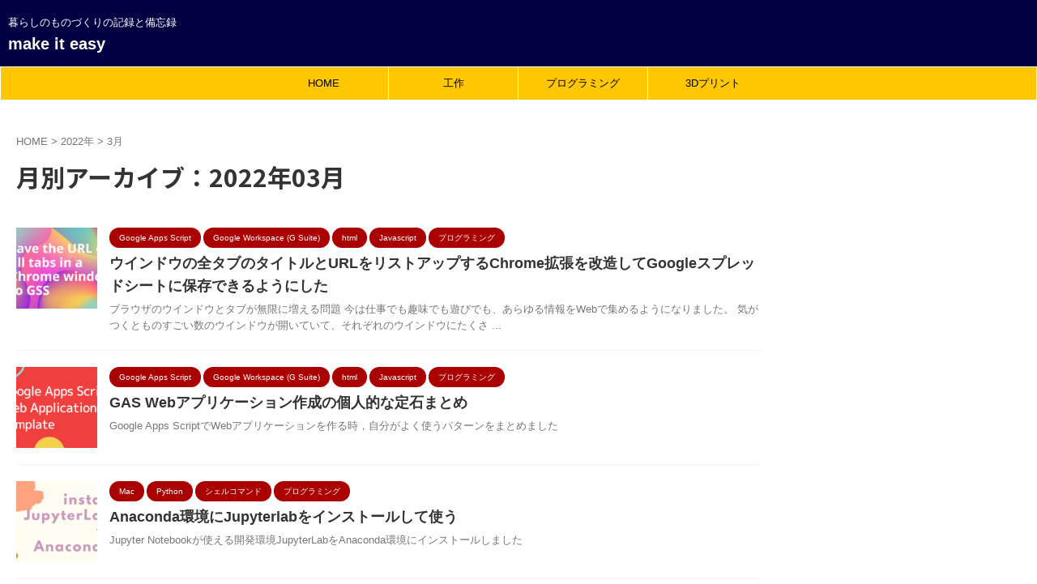

--- FILE ---
content_type: text/html; charset=UTF-8
request_url: https://ryjkmr.com/2022/03/
body_size: 15307
content:
<!DOCTYPE html>
<html lang="ja" class="s-navi-search-overlay ">
	<!--<![endif]-->
	<head prefix="og: http://ogp.me/ns# fb: http://ogp.me/ns/fb# article: http://ogp.me/ns/article#">
		
	<!-- Global site tag (gtag.js) - Google Analytics -->
	<script async src="https://www.googletagmanager.com/gtag/js?id=UA-167509239-1"></script>
	<script>
	  window.dataLayer = window.dataLayer || [];
	  function gtag(){dataLayer.push(arguments);}
	  gtag('js', new Date());

	  gtag('config', 'UA-167509239-1');
	</script>
			<meta charset="UTF-8" >
		<meta name="viewport" content="width=device-width,initial-scale=1.0,user-scalable=no,viewport-fit=cover">
		<meta name="format-detection" content="telephone=no" >
		<meta name="referrer" content="no-referrer-when-downgrade"/>

					<meta name="robots" content="noindex,follow">
		
		<link rel="alternate" type="application/rss+xml" title="make it easy RSS Feed" href="https://ryjkmr.com/feed/" />
		<link rel="pingback" href="https://ryjkmr.com/xmlrpc.php" >
		<!--[if lt IE 9]>
		<script src="https://ryjkmr.com/wp-content/themes/affinger/js/html5shiv.js"></script>
		<![endif]-->
				<meta name='robots' content='max-image-preview:large' />
	<style>img:is([sizes="auto" i], [sizes^="auto," i]) { contain-intrinsic-size: 3000px 1500px }</style>
	<title>3月 - 2022 - make it easy</title>
<script type="text/javascript">
/* <![CDATA[ */
window._wpemojiSettings = {"baseUrl":"https:\/\/s.w.org\/images\/core\/emoji\/16.0.1\/72x72\/","ext":".png","svgUrl":"https:\/\/s.w.org\/images\/core\/emoji\/16.0.1\/svg\/","svgExt":".svg","source":{"concatemoji":"https:\/\/ryjkmr.com\/wp-includes\/js\/wp-emoji-release.min.js?ver=6.8.3"}};
/*! This file is auto-generated */
!function(s,n){var o,i,e;function c(e){try{var t={supportTests:e,timestamp:(new Date).valueOf()};sessionStorage.setItem(o,JSON.stringify(t))}catch(e){}}function p(e,t,n){e.clearRect(0,0,e.canvas.width,e.canvas.height),e.fillText(t,0,0);var t=new Uint32Array(e.getImageData(0,0,e.canvas.width,e.canvas.height).data),a=(e.clearRect(0,0,e.canvas.width,e.canvas.height),e.fillText(n,0,0),new Uint32Array(e.getImageData(0,0,e.canvas.width,e.canvas.height).data));return t.every(function(e,t){return e===a[t]})}function u(e,t){e.clearRect(0,0,e.canvas.width,e.canvas.height),e.fillText(t,0,0);for(var n=e.getImageData(16,16,1,1),a=0;a<n.data.length;a++)if(0!==n.data[a])return!1;return!0}function f(e,t,n,a){switch(t){case"flag":return n(e,"\ud83c\udff3\ufe0f\u200d\u26a7\ufe0f","\ud83c\udff3\ufe0f\u200b\u26a7\ufe0f")?!1:!n(e,"\ud83c\udde8\ud83c\uddf6","\ud83c\udde8\u200b\ud83c\uddf6")&&!n(e,"\ud83c\udff4\udb40\udc67\udb40\udc62\udb40\udc65\udb40\udc6e\udb40\udc67\udb40\udc7f","\ud83c\udff4\u200b\udb40\udc67\u200b\udb40\udc62\u200b\udb40\udc65\u200b\udb40\udc6e\u200b\udb40\udc67\u200b\udb40\udc7f");case"emoji":return!a(e,"\ud83e\udedf")}return!1}function g(e,t,n,a){var r="undefined"!=typeof WorkerGlobalScope&&self instanceof WorkerGlobalScope?new OffscreenCanvas(300,150):s.createElement("canvas"),o=r.getContext("2d",{willReadFrequently:!0}),i=(o.textBaseline="top",o.font="600 32px Arial",{});return e.forEach(function(e){i[e]=t(o,e,n,a)}),i}function t(e){var t=s.createElement("script");t.src=e,t.defer=!0,s.head.appendChild(t)}"undefined"!=typeof Promise&&(o="wpEmojiSettingsSupports",i=["flag","emoji"],n.supports={everything:!0,everythingExceptFlag:!0},e=new Promise(function(e){s.addEventListener("DOMContentLoaded",e,{once:!0})}),new Promise(function(t){var n=function(){try{var e=JSON.parse(sessionStorage.getItem(o));if("object"==typeof e&&"number"==typeof e.timestamp&&(new Date).valueOf()<e.timestamp+604800&&"object"==typeof e.supportTests)return e.supportTests}catch(e){}return null}();if(!n){if("undefined"!=typeof Worker&&"undefined"!=typeof OffscreenCanvas&&"undefined"!=typeof URL&&URL.createObjectURL&&"undefined"!=typeof Blob)try{var e="postMessage("+g.toString()+"("+[JSON.stringify(i),f.toString(),p.toString(),u.toString()].join(",")+"));",a=new Blob([e],{type:"text/javascript"}),r=new Worker(URL.createObjectURL(a),{name:"wpTestEmojiSupports"});return void(r.onmessage=function(e){c(n=e.data),r.terminate(),t(n)})}catch(e){}c(n=g(i,f,p,u))}t(n)}).then(function(e){for(var t in e)n.supports[t]=e[t],n.supports.everything=n.supports.everything&&n.supports[t],"flag"!==t&&(n.supports.everythingExceptFlag=n.supports.everythingExceptFlag&&n.supports[t]);n.supports.everythingExceptFlag=n.supports.everythingExceptFlag&&!n.supports.flag,n.DOMReady=!1,n.readyCallback=function(){n.DOMReady=!0}}).then(function(){return e}).then(function(){var e;n.supports.everything||(n.readyCallback(),(e=n.source||{}).concatemoji?t(e.concatemoji):e.wpemoji&&e.twemoji&&(t(e.twemoji),t(e.wpemoji)))}))}((window,document),window._wpemojiSettings);
/* ]]> */
</script>
<style id='wp-emoji-styles-inline-css' type='text/css'>

	img.wp-smiley, img.emoji {
		display: inline !important;
		border: none !important;
		box-shadow: none !important;
		height: 1em !important;
		width: 1em !important;
		margin: 0 0.07em !important;
		vertical-align: -0.1em !important;
		background: none !important;
		padding: 0 !important;
	}
</style>
<link rel='stylesheet' id='wp-block-library-css' href='https://ryjkmr.com/wp-includes/css/dist/block-library/style.min.css?ver=6.8.3' type='text/css' media='all' />
<style id='classic-theme-styles-inline-css' type='text/css'>
/*! This file is auto-generated */
.wp-block-button__link{color:#fff;background-color:#32373c;border-radius:9999px;box-shadow:none;text-decoration:none;padding:calc(.667em + 2px) calc(1.333em + 2px);font-size:1.125em}.wp-block-file__button{background:#32373c;color:#fff;text-decoration:none}
</style>
<style id='global-styles-inline-css' type='text/css'>
:root{--wp--preset--aspect-ratio--square: 1;--wp--preset--aspect-ratio--4-3: 4/3;--wp--preset--aspect-ratio--3-4: 3/4;--wp--preset--aspect-ratio--3-2: 3/2;--wp--preset--aspect-ratio--2-3: 2/3;--wp--preset--aspect-ratio--16-9: 16/9;--wp--preset--aspect-ratio--9-16: 9/16;--wp--preset--color--black: #000000;--wp--preset--color--cyan-bluish-gray: #abb8c3;--wp--preset--color--white: #ffffff;--wp--preset--color--pale-pink: #f78da7;--wp--preset--color--vivid-red: #cf2e2e;--wp--preset--color--luminous-vivid-orange: #ff6900;--wp--preset--color--luminous-vivid-amber: #fcb900;--wp--preset--color--light-green-cyan: #eefaff;--wp--preset--color--vivid-green-cyan: #00d084;--wp--preset--color--pale-cyan-blue: #8ed1fc;--wp--preset--color--vivid-cyan-blue: #0693e3;--wp--preset--color--vivid-purple: #9b51e0;--wp--preset--color--soft-red: #e92f3d;--wp--preset--color--light-grayish-red: #fdf0f2;--wp--preset--color--vivid-yellow: #ffc107;--wp--preset--color--very-pale-yellow: #fffde7;--wp--preset--color--very-light-gray: #fafafa;--wp--preset--color--very-dark-gray: #313131;--wp--preset--color--original-color-a: #43a047;--wp--preset--color--original-color-b: #795548;--wp--preset--color--original-color-c: #ec407a;--wp--preset--color--original-color-d: #9e9d24;--wp--preset--gradient--vivid-cyan-blue-to-vivid-purple: linear-gradient(135deg,rgba(6,147,227,1) 0%,rgb(155,81,224) 100%);--wp--preset--gradient--light-green-cyan-to-vivid-green-cyan: linear-gradient(135deg,rgb(122,220,180) 0%,rgb(0,208,130) 100%);--wp--preset--gradient--luminous-vivid-amber-to-luminous-vivid-orange: linear-gradient(135deg,rgba(252,185,0,1) 0%,rgba(255,105,0,1) 100%);--wp--preset--gradient--luminous-vivid-orange-to-vivid-red: linear-gradient(135deg,rgba(255,105,0,1) 0%,rgb(207,46,46) 100%);--wp--preset--gradient--very-light-gray-to-cyan-bluish-gray: linear-gradient(135deg,rgb(238,238,238) 0%,rgb(169,184,195) 100%);--wp--preset--gradient--cool-to-warm-spectrum: linear-gradient(135deg,rgb(74,234,220) 0%,rgb(151,120,209) 20%,rgb(207,42,186) 40%,rgb(238,44,130) 60%,rgb(251,105,98) 80%,rgb(254,248,76) 100%);--wp--preset--gradient--blush-light-purple: linear-gradient(135deg,rgb(255,206,236) 0%,rgb(152,150,240) 100%);--wp--preset--gradient--blush-bordeaux: linear-gradient(135deg,rgb(254,205,165) 0%,rgb(254,45,45) 50%,rgb(107,0,62) 100%);--wp--preset--gradient--luminous-dusk: linear-gradient(135deg,rgb(255,203,112) 0%,rgb(199,81,192) 50%,rgb(65,88,208) 100%);--wp--preset--gradient--pale-ocean: linear-gradient(135deg,rgb(255,245,203) 0%,rgb(182,227,212) 50%,rgb(51,167,181) 100%);--wp--preset--gradient--electric-grass: linear-gradient(135deg,rgb(202,248,128) 0%,rgb(113,206,126) 100%);--wp--preset--gradient--midnight: linear-gradient(135deg,rgb(2,3,129) 0%,rgb(40,116,252) 100%);--wp--preset--font-size--small: .8em;--wp--preset--font-size--medium: 20px;--wp--preset--font-size--large: 1.5em;--wp--preset--font-size--x-large: 42px;--wp--preset--font-size--st-regular: 1em;--wp--preset--font-size--huge: 3em;--wp--preset--spacing--20: 0.44rem;--wp--preset--spacing--30: 0.67rem;--wp--preset--spacing--40: 1rem;--wp--preset--spacing--50: 1.5rem;--wp--preset--spacing--60: 2.25rem;--wp--preset--spacing--70: 3.38rem;--wp--preset--spacing--80: 5.06rem;--wp--preset--spacing--af-spacing-ss: 5px;--wp--preset--spacing--af-spacing-s: 10px;--wp--preset--spacing--af-spacing-m: 20px;--wp--preset--spacing--af-spacing-l: 40px;--wp--preset--spacing--af-spacing-ll: 60px;--wp--preset--spacing--af-spacing-xl: 80px;--wp--preset--spacing--af-spacing-xxl: 100px;--wp--preset--shadow--natural: 6px 6px 9px rgba(0, 0, 0, 0.2);--wp--preset--shadow--deep: 12px 12px 50px rgba(0, 0, 0, 0.4);--wp--preset--shadow--sharp: 6px 6px 0px rgba(0, 0, 0, 0.2);--wp--preset--shadow--outlined: 6px 6px 0px -3px rgba(255, 255, 255, 1), 6px 6px rgba(0, 0, 0, 1);--wp--preset--shadow--crisp: 6px 6px 0px rgba(0, 0, 0, 1);}:where(.is-layout-flex){gap: 0.5em;}:where(.is-layout-grid){gap: 0.5em;}body .is-layout-flex{display: flex;}.is-layout-flex{flex-wrap: wrap;align-items: center;}.is-layout-flex > :is(*, div){margin: 0;}body .is-layout-grid{display: grid;}.is-layout-grid > :is(*, div){margin: 0;}:where(.wp-block-columns.is-layout-flex){gap: 2em;}:where(.wp-block-columns.is-layout-grid){gap: 2em;}:where(.wp-block-post-template.is-layout-flex){gap: 1.25em;}:where(.wp-block-post-template.is-layout-grid){gap: 1.25em;}.has-black-color{color: var(--wp--preset--color--black) !important;}.has-cyan-bluish-gray-color{color: var(--wp--preset--color--cyan-bluish-gray) !important;}.has-white-color{color: var(--wp--preset--color--white) !important;}.has-pale-pink-color{color: var(--wp--preset--color--pale-pink) !important;}.has-vivid-red-color{color: var(--wp--preset--color--vivid-red) !important;}.has-luminous-vivid-orange-color{color: var(--wp--preset--color--luminous-vivid-orange) !important;}.has-luminous-vivid-amber-color{color: var(--wp--preset--color--luminous-vivid-amber) !important;}.has-light-green-cyan-color{color: var(--wp--preset--color--light-green-cyan) !important;}.has-vivid-green-cyan-color{color: var(--wp--preset--color--vivid-green-cyan) !important;}.has-pale-cyan-blue-color{color: var(--wp--preset--color--pale-cyan-blue) !important;}.has-vivid-cyan-blue-color{color: var(--wp--preset--color--vivid-cyan-blue) !important;}.has-vivid-purple-color{color: var(--wp--preset--color--vivid-purple) !important;}.has-black-background-color{background-color: var(--wp--preset--color--black) !important;}.has-cyan-bluish-gray-background-color{background-color: var(--wp--preset--color--cyan-bluish-gray) !important;}.has-white-background-color{background-color: var(--wp--preset--color--white) !important;}.has-pale-pink-background-color{background-color: var(--wp--preset--color--pale-pink) !important;}.has-vivid-red-background-color{background-color: var(--wp--preset--color--vivid-red) !important;}.has-luminous-vivid-orange-background-color{background-color: var(--wp--preset--color--luminous-vivid-orange) !important;}.has-luminous-vivid-amber-background-color{background-color: var(--wp--preset--color--luminous-vivid-amber) !important;}.has-light-green-cyan-background-color{background-color: var(--wp--preset--color--light-green-cyan) !important;}.has-vivid-green-cyan-background-color{background-color: var(--wp--preset--color--vivid-green-cyan) !important;}.has-pale-cyan-blue-background-color{background-color: var(--wp--preset--color--pale-cyan-blue) !important;}.has-vivid-cyan-blue-background-color{background-color: var(--wp--preset--color--vivid-cyan-blue) !important;}.has-vivid-purple-background-color{background-color: var(--wp--preset--color--vivid-purple) !important;}.has-black-border-color{border-color: var(--wp--preset--color--black) !important;}.has-cyan-bluish-gray-border-color{border-color: var(--wp--preset--color--cyan-bluish-gray) !important;}.has-white-border-color{border-color: var(--wp--preset--color--white) !important;}.has-pale-pink-border-color{border-color: var(--wp--preset--color--pale-pink) !important;}.has-vivid-red-border-color{border-color: var(--wp--preset--color--vivid-red) !important;}.has-luminous-vivid-orange-border-color{border-color: var(--wp--preset--color--luminous-vivid-orange) !important;}.has-luminous-vivid-amber-border-color{border-color: var(--wp--preset--color--luminous-vivid-amber) !important;}.has-light-green-cyan-border-color{border-color: var(--wp--preset--color--light-green-cyan) !important;}.has-vivid-green-cyan-border-color{border-color: var(--wp--preset--color--vivid-green-cyan) !important;}.has-pale-cyan-blue-border-color{border-color: var(--wp--preset--color--pale-cyan-blue) !important;}.has-vivid-cyan-blue-border-color{border-color: var(--wp--preset--color--vivid-cyan-blue) !important;}.has-vivid-purple-border-color{border-color: var(--wp--preset--color--vivid-purple) !important;}.has-vivid-cyan-blue-to-vivid-purple-gradient-background{background: var(--wp--preset--gradient--vivid-cyan-blue-to-vivid-purple) !important;}.has-light-green-cyan-to-vivid-green-cyan-gradient-background{background: var(--wp--preset--gradient--light-green-cyan-to-vivid-green-cyan) !important;}.has-luminous-vivid-amber-to-luminous-vivid-orange-gradient-background{background: var(--wp--preset--gradient--luminous-vivid-amber-to-luminous-vivid-orange) !important;}.has-luminous-vivid-orange-to-vivid-red-gradient-background{background: var(--wp--preset--gradient--luminous-vivid-orange-to-vivid-red) !important;}.has-very-light-gray-to-cyan-bluish-gray-gradient-background{background: var(--wp--preset--gradient--very-light-gray-to-cyan-bluish-gray) !important;}.has-cool-to-warm-spectrum-gradient-background{background: var(--wp--preset--gradient--cool-to-warm-spectrum) !important;}.has-blush-light-purple-gradient-background{background: var(--wp--preset--gradient--blush-light-purple) !important;}.has-blush-bordeaux-gradient-background{background: var(--wp--preset--gradient--blush-bordeaux) !important;}.has-luminous-dusk-gradient-background{background: var(--wp--preset--gradient--luminous-dusk) !important;}.has-pale-ocean-gradient-background{background: var(--wp--preset--gradient--pale-ocean) !important;}.has-electric-grass-gradient-background{background: var(--wp--preset--gradient--electric-grass) !important;}.has-midnight-gradient-background{background: var(--wp--preset--gradient--midnight) !important;}.has-small-font-size{font-size: var(--wp--preset--font-size--small) !important;}.has-medium-font-size{font-size: var(--wp--preset--font-size--medium) !important;}.has-large-font-size{font-size: var(--wp--preset--font-size--large) !important;}.has-x-large-font-size{font-size: var(--wp--preset--font-size--x-large) !important;}
:where(.wp-block-post-template.is-layout-flex){gap: 1.25em;}:where(.wp-block-post-template.is-layout-grid){gap: 1.25em;}
:where(.wp-block-columns.is-layout-flex){gap: 2em;}:where(.wp-block-columns.is-layout-grid){gap: 2em;}
:root :where(.wp-block-pullquote){font-size: 1.5em;line-height: 1.6;}
</style>
<link rel='stylesheet' id='bogo-css' href='https://ryjkmr.com/wp-content/plugins/bogo/includes/css/style.css?ver=3.9.1' type='text/css' media='all' />
<link rel='stylesheet' id='contact-form-7-css' href='https://ryjkmr.com/wp-content/plugins/contact-form-7/includes/css/styles.css?ver=6.1.4' type='text/css' media='all' />
<link rel='stylesheet' id='normalize-css' href='https://ryjkmr.com/wp-content/themes/affinger/css/normalize.css?ver=1.5.9' type='text/css' media='all' />
<link rel='stylesheet' id='st_svg-css' href='https://ryjkmr.com/wp-content/themes/affinger/st_svg/style.css?ver=20240601' type='text/css' media='all' />
<link rel='stylesheet' id='slick-css' href='https://ryjkmr.com/wp-content/themes/affinger/vendor/slick/slick.css?ver=1.8.0' type='text/css' media='all' />
<link rel='stylesheet' id='slick-theme-css' href='https://ryjkmr.com/wp-content/themes/affinger/vendor/slick/slick-theme.css?ver=1.8.0' type='text/css' media='all' />
<link rel='stylesheet' id='fonts-googleapis-notosansjp-css' href='//fonts.googleapis.com/css?family=Noto+Sans+JP%3A400%2C700&#038;display=swap&#038;subset=japanese&#038;ver=6.8.3' type='text/css' media='all' />
<link rel='stylesheet' id='fonts-googleapis-roboto400-css' href='//fonts.googleapis.com/css2?family=Roboto%3Awght%40400&#038;display=swap&#038;ver=6.8.3' type='text/css' media='all' />
<link rel='stylesheet' id='style-css' href='https://ryjkmr.com/wp-content/themes/affinger/style.css?ver=20240601' type='text/css' media='all' />
<link rel='stylesheet' id='child-style-css' href='https://ryjkmr.com/wp-content/themes/affinger-child/style.css?ver=20240601' type='text/css' media='all' />
<link rel='stylesheet' id='single-css' href='https://ryjkmr.com/wp-content/themes/affinger/st-rankcss.php' type='text/css' media='all' />
<link rel='stylesheet' id='af-custom-fields-frontend-css' href='https://ryjkmr.com/wp-content/themes/affinger/af-custom-fields/css/frontend.css?ver=1.0.0' type='text/css' media='all' />
<link rel='stylesheet' id='hcb-style-css' href='https://ryjkmr.com/wp-content/plugins/highlighting-code-block/build/css/hcb--dark.css?ver=2.0.1' type='text/css' media='all' />
<style id='hcb-style-inline-css' type='text/css'>
:root{--hcb--fz--base: 14px}:root{--hcb--fz--mobile: 13px}:root{--hcb--ff:Menlo, Consolas, "Hiragino Kaku Gothic ProN", "Hiragino Sans", Meiryo, sans-serif;}
</style>
<link rel='stylesheet' id='enlighterjs-css' href='https://ryjkmr.com/wp-content/plugins/enlighter/cache/enlighterjs.min.css?ver=5DMLuyfNrycXsXE' type='text/css' media='all' />
<link rel='stylesheet' id='st-themecss-css' href='https://ryjkmr.com/wp-content/themes/affinger/st-themecss-loader.php?ver=6.8.3' type='text/css' media='all' />
<script type="text/javascript" src="https://ryjkmr.com/wp-includes/js/jquery/jquery.min.js?ver=3.7.1" id="jquery-core-js"></script>
<script type="text/javascript" src="https://ryjkmr.com/wp-includes/js/jquery/jquery-migrate.min.js?ver=3.4.1" id="jquery-migrate-js"></script>
<script type="text/javascript" src="https://ryjkmr.com/wp-content/themes/affinger-child/js/st_wp_head.js?ver=6.8.3" id="st-theme-head-js-js"></script>
<link rel="https://api.w.org/" href="https://ryjkmr.com/wp-json/" /><link rel="alternate" href="https://ryjkmr.com/2022/03/" hreflang="ja" />
<link rel="alternate" href="https://ryjkmr.com/en/2022/03/" hreflang="en-US" />
<meta name="robots" content="noindex, follow" />
<link href="https://fonts.googleapis.com/icon?family=Material+Icons" rel="stylesheet">
<meta name="viewport" content="width=device-width,initial-scale=1.0">

<link rel="icon" href="https://ryjkmr.com/wp-content/uploads/2020/09/android-chrome-192x192-1-100x100.png" sizes="32x32" />
<link rel="icon" href="https://ryjkmr.com/wp-content/uploads/2020/09/android-chrome-192x192-1-192x150.png" sizes="192x192" />
<link rel="apple-touch-icon" href="https://ryjkmr.com/wp-content/uploads/2020/09/android-chrome-192x192-1-192x150.png" />
<meta name="msapplication-TileImage" content="https://ryjkmr.com/wp-content/uploads/2020/09/android-chrome-192x192-1.png" />
		<style type="text/css" id="wp-custom-css">
			.wp-block-code{
	background-color:#404040;
}

.wp-block-code>code{
	color:#F0F0F0;
}

		</style>
				
<!-- OGP -->

<meta property="og:type" content="website">
<meta property="og:title" content="make it easy">
<meta property="og:url" content="https://ryjkmr.com">
<meta property="og:description" content="暮らしのものづくりの記録と備忘録">
<meta property="og:site_name" content="make it easy">
<meta property="og:image" content="https://ryjkmr.com/wp-content/themes/affinger/images/no-img.png">



	<meta name="twitter:card" content="summary_large_image">
	
<meta name="twitter:title" content="make it easy">
<meta name="twitter:description" content="暮らしのものづくりの記録と備忘録">
<meta name="twitter:image" content="https://ryjkmr.com/wp-content/themes/affinger/images/no-img.png">
<!-- /OGP -->
		


<script>
	(function (window, document, $, undefined) {
		'use strict';

		var SlideBox = (function () {
			/**
			 * @param $element
			 *
			 * @constructor
			 */
			function SlideBox($element) {
				this._$element = $element;
			}

			SlideBox.prototype.$content = function () {
				return this._$element.find('[data-st-slidebox-content]');
			};

			SlideBox.prototype.$toggle = function () {
				return this._$element.find('[data-st-slidebox-toggle]');
			};

			SlideBox.prototype.$icon = function () {
				return this._$element.find('[data-st-slidebox-icon]');
			};

			SlideBox.prototype.$text = function () {
				return this._$element.find('[data-st-slidebox-text]');
			};

			SlideBox.prototype.is_expanded = function () {
				return !!(this._$element.filter('[data-st-slidebox-expanded="true"]').length);
			};

			SlideBox.prototype.expand = function () {
				var self = this;

				this.$content().slideDown()
					.promise()
					.then(function () {
						var $icon = self.$icon();
						var $text = self.$text();

						$icon.removeClass($icon.attr('data-st-slidebox-icon-collapsed'))
							.addClass($icon.attr('data-st-slidebox-icon-expanded'))

						$text.text($text.attr('data-st-slidebox-text-expanded'))

						self._$element.removeClass('is-collapsed')
							.addClass('is-expanded');

						self._$element.attr('data-st-slidebox-expanded', 'true');
					});
			};

			SlideBox.prototype.collapse = function () {
				var self = this;

				this.$content().slideUp()
					.promise()
					.then(function () {
						var $icon = self.$icon();
						var $text = self.$text();

						$icon.removeClass($icon.attr('data-st-slidebox-icon-expanded'))
							.addClass($icon.attr('data-st-slidebox-icon-collapsed'))

						$text.text($text.attr('data-st-slidebox-text-collapsed'))

						self._$element.removeClass('is-expanded')
							.addClass('is-collapsed');

						self._$element.attr('data-st-slidebox-expanded', 'false');
					});
			};

			SlideBox.prototype.toggle = function () {
				if (this.is_expanded()) {
					this.collapse();
				} else {
					this.expand();
				}
			};

			SlideBox.prototype.add_event_listeners = function () {
				var self = this;

				this.$toggle().on('click', function (event) {
					self.toggle();
				});
			};

			SlideBox.prototype.initialize = function () {
				this.add_event_listeners();
			};

			return SlideBox;
		}());

		function on_ready() {
			var slideBoxes = [];

			$('[data-st-slidebox]').each(function () {
				var $element = $(this);
				var slideBox = new SlideBox($element);

				slideBoxes.push(slideBox);

				slideBox.initialize();
			});

			return slideBoxes;
		}

		$(on_ready);
	}(window, window.document, jQuery));
</script>


<script>
	(function (window, document, $, undefined) {
		'use strict';

		$(function(){
			/* 第一階層のみの目次にクラスを挿入 */
			$("#toc_container:not(:has(ul ul))").addClass("only-toc");
			/* アコーディオンメニュー内のカテゴリーにクラス追加 */
			$(".st-ac-box ul:has(.cat-item)").each(function(){
				$(this).addClass("st-ac-cat");
			});
		});
	}(window, window.document, jQuery));
</script>

<script>
	(function (window, document, $, undefined) {
		'use strict';

		$(function(){
									$('.st-star').parent('.rankh4').css('padding-bottom','5px'); // スターがある場合のランキング見出し調整
		});
	}(window, window.document, jQuery));
</script>




	<script>
		(function (window, document, $, undefined) {
			'use strict';

			$(function() {
				$('.is-style-st-paragraph-kaiwa').wrapInner('<span class="st-paragraph-kaiwa-text">');
			});
		}(window, window.document, jQuery));
	</script>

	<script>
		(function (window, document, $, undefined) {
			'use strict';

			$(function() {
				$('.is-style-st-paragraph-kaiwa-b').wrapInner('<span class="st-paragraph-kaiwa-text">');
			});
		}(window, window.document, jQuery));
	</script>

<script>
	/* Gutenbergスタイルを調整 */
	(function (window, document, $, undefined) {
		'use strict';

		$(function() {
			$( '[class^="is-style-st-paragraph-"],[class*=" is-style-st-paragraph-"]' ).wrapInner( '<span class="st-noflex"></span>' );
		});
	}(window, window.document, jQuery));
</script>




			</head>
	<body ontouchstart="" class="archive date wp-theme-affinger wp-child-theme-affinger-child ja st-af not-front-page" >				<div id="st-ami">
				<div id="wrapper" class="" ontouchstart="">
				<div id="wrapper-in">

					

<header id="">
	<div id="header-full">
		<div id="headbox-bg-fixed">
			<div id="headbox-bg">
				<div id="headbox">

						<nav id="s-navi" class="pcnone" data-st-nav data-st-nav-type="normal">
		<dl class="acordion is-active" data-st-nav-primary>
			<dt class="trigger">
				<p class="acordion_button"><span class="op op-menu"><i class="st-fa st-svg-menu"></i></span></p>

				
									<div id="st-mobile-logo"></div>
				
				<!-- 追加メニュー -->
				
				<!-- 追加メニュー2 -->
				
			</dt>

			<dd class="acordion_tree">
				<div class="acordion_tree_content">

					
					<div class="menu-top-container"><ul id="menu-top" class="menu"><li id="menu-item-20" class="menu-item menu-item-type-custom menu-item-object-custom menu-item-home menu-item-20"><a href="https://ryjkmr.com"><span class="menu-item-label">HOME</span></a></li>
<li id="menu-item-1442" class="menu-item menu-item-type-taxonomy menu-item-object-category menu-item-1442"><a href="https://ryjkmr.com/category/making-things/"><span class="menu-item-label">工作</span></a></li>
<li id="menu-item-1443" class="menu-item menu-item-type-taxonomy menu-item-object-category menu-item-1443"><a href="https://ryjkmr.com/category/programming/"><span class="menu-item-label">プログラミング</span></a></li>
<li id="menu-item-1444" class="menu-item menu-item-type-taxonomy menu-item-object-category menu-item-1444"><a href="https://ryjkmr.com/category/making-things/3dprinting/"><span class="menu-item-label">3Dプリント</span></a></li>
</ul></div>
					<div class="clear"></div>

					
				</div>
			</dd>

					</dl>

					</nav>

											<div id="header-l">
							
							<div id="st-text-logo">
								
    
		
			<!-- キャプション -->
			
				          		 	 <p class="descr sitenametop">
           		     	暮らしのものづくりの記録と備忘録           			 </p>
				
			
			<!-- ロゴ又はブログ名 -->
			          		  <p class="sitename"><a href="https://ryjkmr.com/">
              		                  		    make it easy               		           		  </a></p>
        				<!-- ロゴ又はブログ名ここまで -->

		
	
							</div>
						</div><!-- /#header-l -->
					
					<div id="header-r" class="smanone">
						
					</div><!-- /#header-r -->

				</div><!-- /#headbox -->
			</div><!-- /#headbox-bg clearfix -->
		</div><!-- /#headbox-bg-fixed -->

		
		
		
		
			

			<div id="gazou-wide">
					<div id="st-menubox">
			<div id="st-menuwide">
				<div id="st-menuwide-fixed">
					<nav class="smanone clearfix"><ul id="menu-top-1" class="menu"><li class="menu-item menu-item-type-custom menu-item-object-custom menu-item-home menu-item-20"><a href="https://ryjkmr.com">HOME</a></li>
<li class="menu-item menu-item-type-taxonomy menu-item-object-category menu-item-1442"><a href="https://ryjkmr.com/category/making-things/">工作</a></li>
<li class="menu-item menu-item-type-taxonomy menu-item-object-category menu-item-1443"><a href="https://ryjkmr.com/category/programming/">プログラミング</a></li>
<li class="menu-item menu-item-type-taxonomy menu-item-object-category menu-item-1444"><a href="https://ryjkmr.com/category/making-things/3dprinting/">3Dプリント</a></li>
</ul></nav>				</div>
			</div>
		</div>
										<div id="st-headerbox">
						<div id="st-header">
						</div>
					</div>
									</div>
		
	</div><!-- #header-full -->

	





</header>

					<div id="content-w">

						
						

<div id="content" class="clearfix">
	<div id="contentInner">
		<main >
			<article>
				<!--ぱんくず -->
									<div id="breadcrumb">
					<ol>
						<li><a href="https://ryjkmr.com"><span>HOME</span></a> >  </li>

													<li><a href="https://ryjkmr.com/2022/">2022年</a> > </li>
							<li>3月</li>
											</ol>
					</div>
								<!--/ ぱんくず -->
				<!--ループ開始-->
				<div class="post">
					<h1 class="entry-title">
													月別アーカイブ：2022年03月											</h1>
				</div><!-- /post -->
				<aside>
					<div class="kanren ">
			
		<dl class="clearfix">
			<dt>
				
	<a href="https://ryjkmr.com/chrome-window-all-tabs-list-store-gss/">
					<img width="150" height="150" src="https://ryjkmr.com/wp-content/uploads/2022/03/chrome-tab-list-150x150.jpg" class="attachment-st_thumb150 size-st_thumb150 wp-post-image" alt="" decoding="async" srcset="https://ryjkmr.com/wp-content/uploads/2022/03/chrome-tab-list-150x150.jpg 150w, https://ryjkmr.com/wp-content/uploads/2022/03/chrome-tab-list-100x100.jpg 100w" sizes="(max-width: 150px) 100vw, 150px" />			</a>

			</dt>
			<dd>
				
	
	<p class="st-catgroup itiran-category">
		<a href="https://ryjkmr.com/category/programming/google-apps-script/" title="View all posts in Google Apps Script" rel="category tag"><span class="catname st-catid16">Google Apps Script</span></a> <a href="https://ryjkmr.com/category/g-suite/" title="View all posts in Google Workspace (G Suite)" rel="category tag"><span class="catname st-catid26">Google Workspace (G Suite)</span></a> <a href="https://ryjkmr.com/category/programming/html/" title="View all posts in html" rel="category tag"><span class="catname st-catid39">html</span></a> <a href="https://ryjkmr.com/category/programming/javascript/" title="View all posts in Javascript" rel="category tag"><span class="catname st-catid18">Javascript</span></a> <a href="https://ryjkmr.com/category/programming/" title="View all posts in プログラミング" rel="category tag"><span class="catname st-catid6">プログラミング</span></a>	</p>
				<h3><a href="https://ryjkmr.com/chrome-window-all-tabs-list-store-gss/">
						ウインドウの全タブのタイトルとURLをリストアップするChrome拡張を改造してGoogleスプレッドシートに保存できるようにした					</a></h3>

							<div class="blog_info">
			<p><span class="pcone"></span></p>
		</div>
	
					<div class="st-excerpt smanone">
					<p>ブラウザのウインドウとタブが無限に増える問題 今は仕事でも趣味でも遊びでも、あらゆる情報をWebで集めるようになりました。 気がつくとものすごい数のウインドウが開いていて、それぞれのウインドウにたくさ ... </p>
			</div>

				
			</dd>
		</dl>
			
		<dl class="clearfix">
			<dt>
				
	<a href="https://ryjkmr.com/gas-web-application-usual-way/">
					<img width="150" height="150" src="https://ryjkmr.com/wp-content/uploads/2022/03/GAS-template-150x150.png" class="attachment-st_thumb150 size-st_thumb150 wp-post-image" alt="" decoding="async" srcset="https://ryjkmr.com/wp-content/uploads/2022/03/GAS-template-150x150.png 150w, https://ryjkmr.com/wp-content/uploads/2022/03/GAS-template-100x100.png 100w" sizes="(max-width: 150px) 100vw, 150px" />			</a>

			</dt>
			<dd>
				
	
	<p class="st-catgroup itiran-category">
		<a href="https://ryjkmr.com/category/programming/google-apps-script/" title="View all posts in Google Apps Script" rel="category tag"><span class="catname st-catid16">Google Apps Script</span></a> <a href="https://ryjkmr.com/category/g-suite/" title="View all posts in Google Workspace (G Suite)" rel="category tag"><span class="catname st-catid26">Google Workspace (G Suite)</span></a> <a href="https://ryjkmr.com/category/programming/html/" title="View all posts in html" rel="category tag"><span class="catname st-catid39">html</span></a> <a href="https://ryjkmr.com/category/programming/javascript/" title="View all posts in Javascript" rel="category tag"><span class="catname st-catid18">Javascript</span></a> <a href="https://ryjkmr.com/category/programming/" title="View all posts in プログラミング" rel="category tag"><span class="catname st-catid6">プログラミング</span></a>	</p>
				<h3><a href="https://ryjkmr.com/gas-web-application-usual-way/">
						GAS Webアプリケーション作成の個人的な定石まとめ					</a></h3>

							<div class="blog_info">
			<p><span class="pcone"></span></p>
		</div>
	
					<div class="st-excerpt smanone">
					<p>Google Apps ScriptでWebアプリケーションを作る時，自分がよく使うパターンをまとめました</p>
			</div>

				
			</dd>
		</dl>
			
		<dl class="clearfix">
			<dt>
				
	<a href="https://ryjkmr.com/anaconda-jupyterlab-install/">
					<img width="150" height="150" src="https://ryjkmr.com/wp-content/uploads/2022/03/install-jupyterLab-150x150.png" class="attachment-st_thumb150 size-st_thumb150 wp-post-image" alt="" decoding="async" srcset="https://ryjkmr.com/wp-content/uploads/2022/03/install-jupyterLab-150x150.png 150w, https://ryjkmr.com/wp-content/uploads/2022/03/install-jupyterLab-100x100.png 100w" sizes="(max-width: 150px) 100vw, 150px" />			</a>

			</dt>
			<dd>
				
	
	<p class="st-catgroup itiran-category">
		<a href="https://ryjkmr.com/category/mac/" title="View all posts in Mac" rel="category tag"><span class="catname st-catid17">Mac</span></a> <a href="https://ryjkmr.com/category/programming/python/" title="View all posts in Python" rel="category tag"><span class="catname st-catid45">Python</span></a> <a href="https://ryjkmr.com/category/programming/shell-command/" title="View all posts in シェルコマンド" rel="category tag"><span class="catname st-catid5">シェルコマンド</span></a> <a href="https://ryjkmr.com/category/programming/" title="View all posts in プログラミング" rel="category tag"><span class="catname st-catid6">プログラミング</span></a>	</p>
				<h3><a href="https://ryjkmr.com/anaconda-jupyterlab-install/">
						Anaconda環境にJupyterlabをインストールして使う					</a></h3>

							<div class="blog_info">
			<p><span class="pcone"></span></p>
		</div>
	
					<div class="st-excerpt smanone">
					<p>Jupyter Notebookが使える開発環境JupyterLabをAnaconda環境にインストールしました</p>
			</div>

				
			</dd>
		</dl>
			
		<dl class="clearfix">
			<dt>
				
	<a href="https://ryjkmr.com/javascript-array-index-sort-for-quiz-app/">
					<img width="150" height="150" src="https://ryjkmr.com/wp-content/uploads/2022/03/SortingArrayIndex-150x150.jpg" class="attachment-st_thumb150 size-st_thumb150 wp-post-image" alt="" decoding="async" srcset="https://ryjkmr.com/wp-content/uploads/2022/03/SortingArrayIndex-150x150.jpg 150w, https://ryjkmr.com/wp-content/uploads/2022/03/SortingArrayIndex-100x100.jpg 100w" sizes="(max-width: 150px) 100vw, 150px" />			</a>

			</dt>
			<dd>
				
	
	<p class="st-catgroup itiran-category">
		<a href="https://ryjkmr.com/category/programming/javascript/" title="View all posts in Javascript" rel="category tag"><span class="catname st-catid18">Javascript</span></a> <a href="https://ryjkmr.com/category/programming/" title="View all posts in プログラミング" rel="category tag"><span class="catname st-catid6">プログラミング</span></a>	</p>
				<h3><a href="https://ryjkmr.com/javascript-array-index-sort-for-quiz-app/">
						配列をいじらずに、代わりに対応するインデックスをソートする					</a></h3>

							<div class="blog_info">
			<p><span class="pcone"></span></p>
		</div>
	
					<div class="st-excerpt smanone">
					<p>クイズ的なアプリを作るために、配列に入った問題をランダムに並び替えたり、アルファベット順に並べたり、再び元に戻したりできるような方法を考えました。</p>
			</div>

				
			</dd>
		</dl>
						<div class="st-infeed-adunit">
				<div class="textwidget custom-html-widget"><script async src="https://pagead2.googlesyndication.com/pagead/js/adsbygoogle.js?client=ca-pub-6808409981431081"
     crossorigin="anonymous"></script>
<ins class="adsbygoogle"
     style="display:block"
     data-ad-format="fluid"
     data-ad-layout-key="-fr-2b-33-dx+1f4"
     data-ad-client="ca-pub-6808409981431081"
     data-ad-slot="1204548064"></ins>
<script>
     (adsbygoogle = window.adsbygoogle || []).push({});
</script></div>			</div>
		
		<dl class="clearfix">
			<dt>
				
	<a href="https://ryjkmr.com/mac-anaconda-pygame2-install/">
					<img width="150" height="150" src="https://ryjkmr.com/wp-content/uploads/2022/03/Install-Pygame-150x150.png" class="attachment-st_thumb150 size-st_thumb150 wp-post-image" alt="" decoding="async" srcset="https://ryjkmr.com/wp-content/uploads/2022/03/Install-Pygame-150x150.png 150w, https://ryjkmr.com/wp-content/uploads/2022/03/Install-Pygame-100x100.png 100w" sizes="(max-width: 150px) 100vw, 150px" />			</a>

			</dt>
			<dd>
				
	
	<p class="st-catgroup itiran-category">
		<a href="https://ryjkmr.com/category/mac/" title="View all posts in Mac" rel="category tag"><span class="catname st-catid17">Mac</span></a> <a href="https://ryjkmr.com/category/programming/python/" title="View all posts in Python" rel="category tag"><span class="catname st-catid45">Python</span></a> <a href="https://ryjkmr.com/category/programming/shell-command/" title="View all posts in シェルコマンド" rel="category tag"><span class="catname st-catid5">シェルコマンド</span></a> <a href="https://ryjkmr.com/category/programming/" title="View all posts in プログラミング" rel="category tag"><span class="catname st-catid6">プログラミング</span></a>	</p>
				<h3><a href="https://ryjkmr.com/mac-anaconda-pygame2-install/">
						MacのAnacondaでPython3.8環境を作ってPygame2をインストールする					</a></h3>

							<div class="blog_info">
			<p><span class="pcone"></span></p>
		</div>
	
					<div class="st-excerpt smanone">
					<p>Anaconda環境にPygameをインストールするのにいろいろと試行錯誤した記録です</p>
			</div>

				
			</dd>
		</dl>
	</div>
						<div class="st-pagelink">
		<div class="st-pagelink-in">
				</div>
	</div>
				</aside>
			</article>
		</main>
	</div>
	<!-- /#contentInner -->
	

	
			<div id="side">
			<aside>
									<div class="side-topad">
													<div id="custom_html-5" class="widget_text side-widgets widget_custom_html"><div class="textwidget custom-html-widget"><script async src="https://pagead2.googlesyndication.com/pagead/js/adsbygoogle.js?client=ca-pub-6808409981431081"
     crossorigin="anonymous"></script>
<!-- DISP-スクエア -->
<ins class="adsbygoogle"
     style="display:block"
     data-ad-client="ca-pub-6808409981431081"
     data-ad-slot="5010177119"
     data-ad-format="auto"
     data-full-width-responsive="true"></ins>
<script>
     (adsbygoogle = window.adsbygoogle || []).push({});
</script></div></div><div id="bogo_language_switcher-2" class="side-widgets widget_bogo_language_switcher"><p class="st-widgets-title"><span>Language Switcher</span></p><ul class="bogo-language-switcher list-view"><li class="en-US en first"><span class="bogoflags bogoflags-us"></span> <span class="bogo-language-name"><a rel="alternate" hreflang="en-US" href="https://ryjkmr.com/en/2022/03/" title="英語">English</a></span></li>
<li class="ja current last"><span class="bogoflags bogoflags-jp"></span> <span class="bogo-language-name"><a rel="alternate" hreflang="ja" href="https://ryjkmr.com/2022/03/" title="日本語" class="current" aria-current="page">日本語</a></span></li>
</ul></div><div id="search-2" class="side-widgets widget_search"><p class="st-widgets-title"><span>search in blog</span></p><div id="search" class="search-custom-d">
	<form method="get" id="searchform" action="https://ryjkmr.com/">
		<label class="hidden" for="s">
					</label>
		<input type="text" placeholder="" value="" name="s" id="s" />
		<input type="submit" value="&#xf002;" class="st-fa" id="searchsubmit" />
	</form>
</div>
<!-- /stinger -->
</div>											</div>
				
									<div class="kanren ">
							
			<dl class="clearfix">
				<dt>
					
	<a href="https://ryjkmr.com/quick-midi-player/">
					<img width="150" height="150" src="https://ryjkmr.com/wp-content/uploads/2026/01/quick-midi-catch-150x150.jpg" class="attachment-st_thumb150 size-st_thumb150 wp-post-image" alt="" decoding="async" srcset="https://ryjkmr.com/wp-content/uploads/2026/01/quick-midi-catch-150x150.jpg 150w, https://ryjkmr.com/wp-content/uploads/2026/01/quick-midi-catch-100x100.jpg 100w" sizes="(max-width: 150px) 100vw, 150px" />			</a>

				</dt>
				<dd>
					
	
	<p class="st-catgroup itiran-category">
		<a href="https://ryjkmr.com/category/programming/html/" title="View all posts in html" rel="category tag"><span class="catname st-catid39">html</span></a> <a href="https://ryjkmr.com/category/programming/javascript/" title="View all posts in Javascript" rel="category tag"><span class="catname st-catid18">Javascript</span></a> <a href="https://ryjkmr.com/category/programming/" title="View all posts in プログラミング" rel="category tag"><span class="catname st-catid6">プログラミング</span></a> <a href="https://ryjkmr.com/category/peripheral/" title="View all posts in 周辺機器" rel="category tag"><span class="catname st-catid28">周辺機器</span></a> <a href="https://ryjkmr.com/category/no-category/" title="View all posts in 未分類" rel="category tag"><span class="catname st-catid1">未分類</span></a> <a href="https://ryjkmr.com/category/musical-instruments/" title="View all posts in 楽器" rel="category tag"><span class="catname st-catid12">楽器</span></a>	</p>
					<h5 class="kanren-t"><a href="https://ryjkmr.com/quick-midi-player/">自分の演奏をすぐに聞き直せる練習用のMIDIレコーダーを作った</a></h5>
										
					
				</dd>
			</dl>
					
			<dl class="clearfix">
				<dt>
					
	<a href="https://ryjkmr.com/simple_markdown_editor/">
					<img width="150" height="150" src="https://ryjkmr.com/wp-content/uploads/2025/12/markdowneditor_catch-1-150x150.jpg" class="attachment-st_thumb150 size-st_thumb150 wp-post-image" alt="" decoding="async" srcset="https://ryjkmr.com/wp-content/uploads/2025/12/markdowneditor_catch-1-150x150.jpg 150w, https://ryjkmr.com/wp-content/uploads/2025/12/markdowneditor_catch-1-100x100.jpg 100w" sizes="(max-width: 150px) 100vw, 150px" />			</a>

				</dt>
				<dd>
					
	
	<p class="st-catgroup itiran-category">
		<a href="https://ryjkmr.com/category/programming/html/" title="View all posts in html" rel="category tag"><span class="catname st-catid39">html</span></a> <a href="https://ryjkmr.com/category/programming/javascript/" title="View all posts in Javascript" rel="category tag"><span class="catname st-catid18">Javascript</span></a> <a href="https://ryjkmr.com/category/programming/" title="View all posts in プログラミング" rel="category tag"><span class="catname st-catid6">プログラミング</span></a>	</p>
					<h5 class="kanren-t"><a href="https://ryjkmr.com/simple_markdown_editor/">ブラウザで動くプレビュー付きマークダウンエディタ</a></h5>
										
					
				</dd>
			</dl>
					
			<dl class="clearfix">
				<dt>
					
	<a href="https://ryjkmr.com/quick-blur/">
					<img width="150" height="150" src="https://ryjkmr.com/wp-content/uploads/2025/11/quick-blur-150x150.png" class="attachment-st_thumb150 size-st_thumb150 wp-post-image" alt="" decoding="async" srcset="https://ryjkmr.com/wp-content/uploads/2025/11/quick-blur-150x150.png 150w, https://ryjkmr.com/wp-content/uploads/2025/11/quick-blur-100x100.png 100w" sizes="(max-width: 150px) 100vw, 150px" />			</a>

				</dt>
				<dd>
					
	
	<p class="st-catgroup itiran-category">
		<a href="https://ryjkmr.com/category/programming/html/" title="View all posts in html" rel="category tag"><span class="catname st-catid39">html</span></a> <a href="https://ryjkmr.com/category/programming/javascript/" title="View all posts in Javascript" rel="category tag"><span class="catname st-catid18">Javascript</span></a> <a href="https://ryjkmr.com/category/programming/" title="View all posts in プログラミング" rel="category tag"><span class="catname st-catid6">プログラミング</span></a>	</p>
					<h5 class="kanren-t"><a href="https://ryjkmr.com/quick-blur/">クリップボードの画像にサクっとボカしやモザイクをかけるツールを作った</a></h5>
										
					
				</dd>
			</dl>
					
			<dl class="clearfix">
				<dt>
					
	<a href="https://ryjkmr.com/raspberry-pi-usb-speaker-control/">
					<img width="150" height="150" src="https://ryjkmr.com/wp-content/uploads/2025/12/IMG_7694-150x150.jpg" class="attachment-st_thumb150 size-st_thumb150 wp-post-image" alt="" decoding="async" srcset="https://ryjkmr.com/wp-content/uploads/2025/12/IMG_7694-150x150.jpg 150w, https://ryjkmr.com/wp-content/uploads/2025/12/IMG_7694-100x100.jpg 100w" sizes="(max-width: 150px) 100vw, 150px" />			</a>

				</dt>
				<dd>
					
	
	<p class="st-catgroup itiran-category">
		<a href="https://ryjkmr.com/category/linux/" title="View all posts in Linux" rel="category tag"><span class="catname st-catid4">Linux</span></a> <a href="https://ryjkmr.com/category/making-things/electronics-work/raspberry-pi/" title="View all posts in raspberry Pi" rel="category tag"><span class="catname st-catid35">raspberry Pi</span></a> <a href="https://ryjkmr.com/category/programming/shell-command/" title="View all posts in シェルコマンド" rel="category tag"><span class="catname st-catid5">シェルコマンド</span></a> <a href="https://ryjkmr.com/category/programming/shell-script/" title="View all posts in シェルスクリプト" rel="category tag"><span class="catname st-catid19">シェルスクリプト</span></a>	</p>
					<h5 class="kanren-t"><a href="https://ryjkmr.com/raspberry-pi-usb-speaker-control/">Raspberry Piに繋いだUSBスピーカーの音量・ミュートボタンを使えるようにする</a></h5>
										
					
				</dd>
			</dl>
					
			<dl class="clearfix">
				<dt>
					
	<a href="https://ryjkmr.com/text-icon-generator/">
					<img width="150" height="150" src="https://ryjkmr.com/wp-content/uploads/2025/12/icongenerator_catch-150x150.jpg" class="attachment-st_thumb150 size-st_thumb150 wp-post-image" alt="" decoding="async" srcset="https://ryjkmr.com/wp-content/uploads/2025/12/icongenerator_catch-150x150.jpg 150w, https://ryjkmr.com/wp-content/uploads/2025/12/icongenerator_catch-100x100.jpg 100w" sizes="(max-width: 150px) 100vw, 150px" />			</a>

				</dt>
				<dd>
					
	
	<p class="st-catgroup itiran-category">
		<a href="https://ryjkmr.com/category/programming/html/" title="View all posts in html" rel="category tag"><span class="catname st-catid39">html</span></a> <a href="https://ryjkmr.com/category/programming/" title="View all posts in プログラミング" rel="category tag"><span class="catname st-catid6">プログラミング</span></a>	</p>
					<h5 class="kanren-t"><a href="https://ryjkmr.com/text-icon-generator/">シンプルな文字アイコンをサクッと生成できるアプリを作った</a></h5>
										
					
				</dd>
			</dl>
					</div>
				
									<div id="mybox">
													<div id="categories-4" class="side-widgets widget_categories"><p class="st-widgets-title"><span>カテゴリー</span></p>
			<ul>
					<li class="cat-item cat-item-24"><a href="https://ryjkmr.com/category/3d/" ><span class="cat-item-label">3D (11)</span></a>
</li>
	<li class="cat-item cat-item-26"><a href="https://ryjkmr.com/category/g-suite/" ><span class="cat-item-label">Google Workspace (G Suite) (24)</span></a>
</li>
	<li class="cat-item cat-item-27"><a href="https://ryjkmr.com/category/iphne-ipad/" ><span class="cat-item-label">iPhne/iPad (14)</span></a>
</li>
	<li class="cat-item cat-item-23"><a href="https://ryjkmr.com/category/life/" ><span class="cat-item-label">Life (16)</span></a>
</li>
	<li class="cat-item cat-item-4"><a href="https://ryjkmr.com/category/linux/" ><span class="cat-item-label">Linux (19)</span></a>
</li>
	<li class="cat-item cat-item-17"><a href="https://ryjkmr.com/category/mac/" ><span class="cat-item-label">Mac (49)</span></a>
</li>
	<li class="cat-item cat-item-36"><a href="https://ryjkmr.com/category/windows/" ><span class="cat-item-label">Windows (2)</span></a>
</li>
	<li class="cat-item cat-item-8"><a href="https://ryjkmr.com/category/wordpress/" ><span class="cat-item-label">WordPress (12)</span></a>
<ul class='children'>
	<li class="cat-item cat-item-9"><a href="https://ryjkmr.com/category/wordpress/affinger/" ><span class="cat-item-label">AFFINGER (7)</span></a>
</li>
</ul>
</li>
	<li class="cat-item cat-item-22"><a href="https://ryjkmr.com/category/app/" ><span class="cat-item-label">アプリ (4)</span></a>
</li>
	<li class="cat-item cat-item-30"><a href="https://ryjkmr.com/category/camera/" ><span class="cat-item-label">カメラ (6)</span></a>
</li>
	<li class="cat-item cat-item-29"><a href="https://ryjkmr.com/category/gadget/" ><span class="cat-item-label">ガジェット (9)</span></a>
</li>
	<li class="cat-item cat-item-37"><a href="https://ryjkmr.com/category/trouble/" ><span class="cat-item-label">トラブル (6)</span></a>
</li>
	<li class="cat-item cat-item-6"><a href="https://ryjkmr.com/category/programming/" ><span class="cat-item-label">プログラミング (128)</span></a>
<ul class='children'>
	<li class="cat-item cat-item-32"><a href="https://ryjkmr.com/category/programming/applescript/" ><span class="cat-item-label">AppleScript (9)</span></a>
</li>
	<li class="cat-item cat-item-31"><a href="https://ryjkmr.com/category/programming/automator/" ><span class="cat-item-label">Automator (8)</span></a>
</li>
	<li class="cat-item cat-item-16"><a href="https://ryjkmr.com/category/programming/google-apps-script/" ><span class="cat-item-label">Google Apps Script (23)</span></a>
</li>
	<li class="cat-item cat-item-39"><a href="https://ryjkmr.com/category/programming/html/" ><span class="cat-item-label">html (39)</span></a>
</li>
	<li class="cat-item cat-item-18"><a href="https://ryjkmr.com/category/programming/javascript/" ><span class="cat-item-label">Javascript (73)</span></a>
</li>
	<li class="cat-item cat-item-45"><a href="https://ryjkmr.com/category/programming/python/" ><span class="cat-item-label">Python (8)</span></a>
</li>
	<li class="cat-item cat-item-5"><a href="https://ryjkmr.com/category/programming/shell-command/" ><span class="cat-item-label">シェルコマンド (36)</span></a>
</li>
	<li class="cat-item cat-item-19"><a href="https://ryjkmr.com/category/programming/shell-script/" ><span class="cat-item-label">シェルスクリプト (13)</span></a>
</li>
</ul>
</li>
	<li class="cat-item cat-item-34"><a href="https://ryjkmr.com/category/review/" ><span class="cat-item-label">レビュー (2)</span></a>
</li>
	<li class="cat-item cat-item-33"><a href="https://ryjkmr.com/category/repair/" ><span class="cat-item-label">修理 (8)</span></a>
</li>
	<li class="cat-item cat-item-13"><a href="https://ryjkmr.com/category/memorandum/" ><span class="cat-item-label">備忘録 (24)</span></a>
</li>
	<li class="cat-item cat-item-28"><a href="https://ryjkmr.com/category/peripheral/" ><span class="cat-item-label">周辺機器 (15)</span></a>
</li>
	<li class="cat-item cat-item-7"><a href="https://ryjkmr.com/category/making-things/" ><span class="cat-item-label">工作 (93)</span></a>
<ul class='children'>
	<li class="cat-item cat-item-11"><a href="https://ryjkmr.com/category/making-things/3dprinting/" ><span class="cat-item-label">3Dプリント (49)</span></a>
</li>
	<li class="cat-item cat-item-20"><a href="https://ryjkmr.com/category/making-things/wood-work/" ><span class="cat-item-label">木工 (17)</span></a>
</li>
	<li class="cat-item cat-item-46"><a href="https://ryjkmr.com/category/making-things/%e8%a3%81%e7%b8%ab/" ><span class="cat-item-label">裁縫 (1)</span></a>
</li>
	<li class="cat-item cat-item-14"><a href="https://ryjkmr.com/category/making-things/electronics-work/" ><span class="cat-item-label">電子工作 (33)</span></a>
	<ul class='children'>
	<li class="cat-item cat-item-21"><a href="https://ryjkmr.com/category/making-things/electronics-work/arduino/" ><span class="cat-item-label">Arduino (15)</span></a>
</li>
	<li class="cat-item cat-item-35"><a href="https://ryjkmr.com/category/making-things/electronics-work/raspberry-pi/" ><span class="cat-item-label">raspberry Pi (9)</span></a>
</li>
	</ul>
</li>
</ul>
</li>
	<li class="cat-item cat-item-15"><a href="https://ryjkmr.com/category/mod/" ><span class="cat-item-label">改造 (17)</span></a>
</li>
	<li class="cat-item cat-item-10"><a href="https://ryjkmr.com/category/cooking/" ><span class="cat-item-label">料理 (8)</span></a>
</li>
	<li class="cat-item cat-item-1"><a href="https://ryjkmr.com/category/no-category/" ><span class="cat-item-label">未分類 (2)</span></a>
</li>
	<li class="cat-item cat-item-12"><a href="https://ryjkmr.com/category/musical-instruments/" ><span class="cat-item-label">楽器 (27)</span></a>
</li>
	<li class="cat-item cat-item-25"><a href="https://ryjkmr.com/category/100yen-shop/" ><span class="cat-item-label">百均 (4)</span></a>
</li>
	<li class="cat-item cat-item-40"><a href="https://ryjkmr.com/category/%e9%9b%91%e8%a8%98/" ><span class="cat-item-label">雑記 (1)</span></a>
</li>
			</ul>

			</div><div id="authorst_widget-2" class="side-widgets widget_authorst_widget"><div class="st-author-box st-author-master">

<div class="st-author-profile">
		<div class="st-author-profile-avatar">
								<img src="https://ryjkmr.com/wp-content/uploads/2023/01/avatar.png" alt="" width="150px" height="150px">
			</div>

	<div class="post st-author-profile-content">
		<p class="st-author-nickname">ryjkmr | きむら</p>
		<p class="st-author-description"></p>
		<div class="sns-wrapper">
			<div class="sns">
				<ul class="profile-sns clearfix">

					
					
					
					
					
					
					
					
				</ul>
			</div>
					</div>
	</div>
</div>
</div></div><div id="form_widget-2" class="side-widgets widget_form_widget"><a class="st-formbtnlink" href="http://ryjkmr.com/contact">
					<div class="st-formbtn">
						<div class="st-originalbtn-l"><span class="btnwebfont"><i class="st-fa st-svg-envelope" aria-hidden="true"></i></span></div>
						<div class="st-originalbtn-r"><span class="originalbtn-bold">contact</span></div>
					</div>
				</a> </div>											</div>
				
				<div id="scrollad">
										<!--ここにgoogleアドセンスコードを貼ると規約違反になるので注意して下さい-->
	<div id="custom_html-2" class="widget_text side-widgets widget_custom_html"><div class="textwidget custom-html-widget"><script async src="https://pagead2.googlesyndication.com/pagead/js/adsbygoogle.js?client=ca-pub-6808409981431081"
     crossorigin="anonymous"></script>
<!-- サイドバートップ -->
<ins class="adsbygoogle"
     style="display:block"
     data-ad-client="ca-pub-6808409981431081"
     data-ad-slot="5010177119"
     data-ad-format="auto"
     data-full-width-responsive="true"></ins>
<script>
     (adsbygoogle = window.adsbygoogle || []).push({});
</script></div></div><div id="archives-2" class="side-widgets widget_archive"><p class="st-widgets-title"><span>アーカイブ</span></p>
			<ul>
					<li><a href='https://ryjkmr.com/2026/01/'>2026年1月</a></li>
	<li><a href='https://ryjkmr.com/2025/12/'>2025年12月</a></li>
	<li><a href='https://ryjkmr.com/2025/11/'>2025年11月</a></li>
	<li><a href='https://ryjkmr.com/2025/07/'>2025年7月</a></li>
	<li><a href='https://ryjkmr.com/2025/06/'>2025年6月</a></li>
	<li><a href='https://ryjkmr.com/2025/02/'>2025年2月</a></li>
	<li><a href='https://ryjkmr.com/2024/08/'>2024年8月</a></li>
	<li><a href='https://ryjkmr.com/2024/06/'>2024年6月</a></li>
	<li><a href='https://ryjkmr.com/2024/05/'>2024年5月</a></li>
	<li><a href='https://ryjkmr.com/2024/03/'>2024年3月</a></li>
	<li><a href='https://ryjkmr.com/2024/02/'>2024年2月</a></li>
	<li><a href='https://ryjkmr.com/2024/01/'>2024年1月</a></li>
	<li><a href='https://ryjkmr.com/2023/09/'>2023年9月</a></li>
	<li><a href='https://ryjkmr.com/2023/08/'>2023年8月</a></li>
	<li><a href='https://ryjkmr.com/2023/07/'>2023年7月</a></li>
	<li><a href='https://ryjkmr.com/2023/06/'>2023年6月</a></li>
	<li><a href='https://ryjkmr.com/2023/05/'>2023年5月</a></li>
	<li><a href='https://ryjkmr.com/2023/04/'>2023年4月</a></li>
	<li><a href='https://ryjkmr.com/2023/03/'>2023年3月</a></li>
	<li><a href='https://ryjkmr.com/2023/02/'>2023年2月</a></li>
	<li><a href='https://ryjkmr.com/2023/01/'>2023年1月</a></li>
	<li><a href='https://ryjkmr.com/2022/11/'>2022年11月</a></li>
	<li><a href='https://ryjkmr.com/2022/10/'>2022年10月</a></li>
	<li><a href='https://ryjkmr.com/2022/09/'>2022年9月</a></li>
	<li><a href='https://ryjkmr.com/2022/08/'>2022年8月</a></li>
	<li><a href='https://ryjkmr.com/2022/07/'>2022年7月</a></li>
	<li><a href='https://ryjkmr.com/2022/06/'>2022年6月</a></li>
	<li><a href='https://ryjkmr.com/2022/05/'>2022年5月</a></li>
	<li><a href='https://ryjkmr.com/2022/04/'>2022年4月</a></li>
	<li><a href='https://ryjkmr.com/2022/03/' aria-current="page">2022年3月</a></li>
	<li><a href='https://ryjkmr.com/2022/02/'>2022年2月</a></li>
	<li><a href='https://ryjkmr.com/2022/01/'>2022年1月</a></li>
	<li><a href='https://ryjkmr.com/2021/12/'>2021年12月</a></li>
	<li><a href='https://ryjkmr.com/2021/11/'>2021年11月</a></li>
	<li><a href='https://ryjkmr.com/2021/10/'>2021年10月</a></li>
	<li><a href='https://ryjkmr.com/2021/09/'>2021年9月</a></li>
	<li><a href='https://ryjkmr.com/2021/08/'>2021年8月</a></li>
	<li><a href='https://ryjkmr.com/2021/07/'>2021年7月</a></li>
	<li><a href='https://ryjkmr.com/2021/06/'>2021年6月</a></li>
	<li><a href='https://ryjkmr.com/2021/05/'>2021年5月</a></li>
	<li><a href='https://ryjkmr.com/2021/04/'>2021年4月</a></li>
	<li><a href='https://ryjkmr.com/2021/03/'>2021年3月</a></li>
	<li><a href='https://ryjkmr.com/2021/02/'>2021年2月</a></li>
	<li><a href='https://ryjkmr.com/2021/01/'>2021年1月</a></li>
	<li><a href='https://ryjkmr.com/2020/12/'>2020年12月</a></li>
	<li><a href='https://ryjkmr.com/2020/11/'>2020年11月</a></li>
	<li><a href='https://ryjkmr.com/2020/10/'>2020年10月</a></li>
	<li><a href='https://ryjkmr.com/2020/09/'>2020年9月</a></li>
	<li><a href='https://ryjkmr.com/2020/08/'>2020年8月</a></li>
			</ul>

			</div>
																				</div>
			</aside>
		</div>
		<!-- /#side -->
	

	
	</div>
<!--/#content -->
</div><!-- /contentw -->



<footer>
	<div id="footer">
		<div id="footer-wrapper">
			<div id="footer-in">
				<div class="footermenubox clearfix "><ul id="menu-footer" class="footermenust"><li id="menu-item-54" class="menu-item menu-item-type-custom menu-item-object-custom menu-item-home menu-item-54"><a href="https://ryjkmr.com/">HOME</a></li>
<li id="menu-item-7722" class="menu-item menu-item-type-post_type menu-item-object-page menu-item-7722"><a href="https://ryjkmr.com/about/">about</a></li>
<li id="menu-item-7716" class="menu-item menu-item-type-post_type menu-item-object-page menu-item-7716"><a href="https://ryjkmr.com/privacy-policy/">privacy-policy</a></li>
<li id="menu-item-80" class="menu-item menu-item-type-post_type menu-item-object-page menu-item-80"><a href="https://ryjkmr.com/contact/">Contact</a></li>
</ul></div>
									<div id="st-footer-logo-wrapper">
						<!-- フッターのメインコンテンツ -->

	<div id="st-text-logo">

		
							<p class="footer-description st-text-logo-top">
					<a href="https://ryjkmr.com/">暮らしのものづくりの記録と備忘録</a>
				</p>
			
			<h3 class="footerlogo st-text-logo-bottom">
				<!-- ロゴ又はブログ名 -->
									<a href="https://ryjkmr.com/">
				
											make it easy					
									</a>
							</h3>

		
	</div>


	<div class="st-footer-tel">
		
	</div>
					</div>
				
				<p class="copyr"><small>&copy; 2026 make it easy</small></p>			</div>
		</div><!-- /#footer-wrapper -->
	</div><!-- /#footer -->
</footer>
</div>
<!-- /#wrapperin -->
</div>
<!-- /#wrapper -->
</div><!-- /#st-ami -->
<script type="speculationrules">
{"prefetch":[{"source":"document","where":{"and":[{"href_matches":"\/*"},{"not":{"href_matches":["\/wp-*.php","\/wp-admin\/*","\/wp-content\/uploads\/*","\/wp-content\/*","\/wp-content\/plugins\/*","\/wp-content\/themes\/affinger-child\/*","\/wp-content\/themes\/affinger\/*","\/*\\?(.+)"]}},{"not":{"selector_matches":"a[rel~=\"nofollow\"]"}},{"not":{"selector_matches":".no-prefetch, .no-prefetch a"}}]},"eagerness":"conservative"}]}
</script>
<script>

</script>    <script>
    window.onload = function() {
        const boxElements = document.querySelectorAll('.st-mybox');

        //console.log('Number of box elements:', boxElements.length); // デバッグ情報を出力

        boxElements.forEach(function(boxElement) {
            const titleElement = boxElement.querySelector('.st-mybox-title');
            if (titleElement) {
                const titleWidth = titleElement.offsetWidth + 10;
                const borderWidth = window.getComputedStyle(boxElement, null).getPropertyValue('border-top-width');

                //console.log('Title width:', titleWidth, 'Border width:', borderWidth); // デバッグ情報を出力

                boxElement.style.setProperty('--title-width', `${titleWidth}px`);
                boxElement.style.setProperty('--border-height', borderWidth);
            }
        });
    };
    </script>
    		<script>
			document.addEventListener("DOMContentLoaded", function() {
				// クラス 'is-style-st-heading-custom-step' を持つすべての要素を取得
				var headings = document.querySelectorAll('.is-style-st-heading-custom-step');

				// 取得した要素に対してループを実行
				headings.forEach(function(heading) {
					// <span> 要素を作成
					var span = document.createElement('span');
					span.className = 'step-txt';  // span に 'step-txt' クラスを追加

					// 既存のタグの内容をすべて <span> に移動
					while (heading.firstChild) {
						span.appendChild(heading.firstChild);  // 子ノードを <span> に移動
					}

					// タグ内に <span> を追加
					heading.appendChild(span);
				});
			});
		</script>
		<script type="text/javascript" src="https://ryjkmr.com/wp-includes/js/dist/hooks.min.js?ver=4d63a3d491d11ffd8ac6" id="wp-hooks-js"></script>
<script type="text/javascript" src="https://ryjkmr.com/wp-includes/js/dist/i18n.min.js?ver=5e580eb46a90c2b997e6" id="wp-i18n-js"></script>
<script type="text/javascript" id="wp-i18n-js-after">
/* <![CDATA[ */
wp.i18n.setLocaleData( { 'text direction\u0004ltr': [ 'ltr' ] } );
/* ]]> */
</script>
<script type="text/javascript" src="https://ryjkmr.com/wp-content/plugins/contact-form-7/includes/swv/js/index.js?ver=6.1.4" id="swv-js"></script>
<script type="text/javascript" id="contact-form-7-js-translations">
/* <![CDATA[ */
( function( domain, translations ) {
	var localeData = translations.locale_data[ domain ] || translations.locale_data.messages;
	localeData[""].domain = domain;
	wp.i18n.setLocaleData( localeData, domain );
} )( "contact-form-7", {"translation-revision-date":"2025-11-30 08:12:23+0000","generator":"GlotPress\/4.0.3","domain":"messages","locale_data":{"messages":{"":{"domain":"messages","plural-forms":"nplurals=1; plural=0;","lang":"ja_JP"},"This contact form is placed in the wrong place.":["\u3053\u306e\u30b3\u30f3\u30bf\u30af\u30c8\u30d5\u30a9\u30fc\u30e0\u306f\u9593\u9055\u3063\u305f\u4f4d\u7f6e\u306b\u7f6e\u304b\u308c\u3066\u3044\u307e\u3059\u3002"],"Error:":["\u30a8\u30e9\u30fc:"]}},"comment":{"reference":"includes\/js\/index.js"}} );
/* ]]> */
</script>
<script type="text/javascript" id="contact-form-7-js-before">
/* <![CDATA[ */
var wpcf7 = {
    "api": {
        "root": "https:\/\/ryjkmr.com\/wp-json\/",
        "namespace": "contact-form-7\/v1"
    }
};
/* ]]> */
</script>
<script type="text/javascript" src="https://ryjkmr.com/wp-content/plugins/contact-form-7/includes/js/index.js?ver=6.1.4" id="contact-form-7-js"></script>
<script type="text/javascript" src="https://ryjkmr.com/wp-content/themes/affinger-child/js/st_wp_footer.js?ver=6.8.3" id="st-theme-footer-js-js"></script>
<script type="text/javascript" src="https://ryjkmr.com/wp-content/themes/affinger/vendor/slick/slick.js?ver=1.5.9" id="slick-js"></script>
<script type="text/javascript" id="base-js-extra">
/* <![CDATA[ */
var ST = {"ajax_url":"https:\/\/ryjkmr.com\/wp-admin\/admin-ajax.php","expand_accordion_menu":"","sidemenu_accordion":"","is_mobile":""};
/* ]]> */
</script>
<script type="text/javascript" src="https://ryjkmr.com/wp-content/themes/affinger/js/base.js?ver=6.8.3" id="base-js"></script>
<script type="text/javascript" src="https://ryjkmr.com/wp-content/themes/affinger/js/scroll.js?ver=6.8.3" id="scroll-js"></script>
<script type="text/javascript" src="https://ryjkmr.com/wp-content/themes/affinger/js/st-copy-text.js?ver=6.8.3" id="st-copy-text-js"></script>
<script type="text/javascript" src="https://ryjkmr.com/wp-content/plugins/st-blocks/assets/bundles/view.js?ver=07224efcfaadd62d42d3" id="st-blocks-view-js"></script>
<script type="text/javascript" src="https://ryjkmr.com/wp-content/plugins/highlighting-code-block/assets/js/prism.js?ver=2.0.1" id="hcb-prism-js"></script>
<script type="text/javascript" src="https://ryjkmr.com/wp-includes/js/clipboard.min.js?ver=2.0.11" id="clipboard-js"></script>
<script type="text/javascript" id="hcb-script-js-extra">
/* <![CDATA[ */
var hcbVars = {"showCopyBtn":"1","copyBtnLabel":"\u30b3\u30fc\u30c9\u3092\u30af\u30ea\u30c3\u30d7\u30dc\u30fc\u30c9\u306b\u30b3\u30d4\u30fc\u3059\u308b"};
/* ]]> */
</script>
<script type="text/javascript" src="https://ryjkmr.com/wp-content/plugins/highlighting-code-block/build/js/hcb_script.js?ver=2.0.1" id="hcb-script-js"></script>
<script type="text/javascript" src="https://ryjkmr.com/wp-content/plugins/enlighter/cache/enlighterjs.min.js?ver=5DMLuyfNrycXsXE" id="enlighterjs-js"></script>
<script type="text/javascript" id="enlighterjs-js-after">
/* <![CDATA[ */
!function(e,n){if("undefined"!=typeof EnlighterJS){var o={"selectors":{"block":"pre.EnlighterJSRAW","inline":"code.EnlighterJSRAW"},"options":{"indent":4,"ampersandCleanup":true,"linehover":true,"rawcodeDbclick":false,"textOverflow":"break","linenumbers":true,"theme":"atomic","language":"generic","retainCssClasses":false,"collapse":false,"toolbarOuter":"","toolbarTop":"{BTN_RAW}{BTN_COPY}{BTN_WINDOW}{BTN_WEBSITE}","toolbarBottom":""}};(e.EnlighterJSINIT=function(){EnlighterJS.init(o.selectors.block,o.selectors.inline,o.options)})()}else{(n&&(n.error||n.log)||function(){})("Error: EnlighterJS resources not loaded yet!")}}(window,console);
/* ]]> */
</script>
					<div id="page-top"><a href="#wrapper" class="st-fa st-svg-angle-up"></a></div>
		</body></html>


--- FILE ---
content_type: text/html; charset=utf-8
request_url: https://www.google.com/recaptcha/api2/aframe
body_size: 268
content:
<!DOCTYPE HTML><html><head><meta http-equiv="content-type" content="text/html; charset=UTF-8"></head><body><script nonce="9Lg7_j67SKp7_NS0NAffXw">/** Anti-fraud and anti-abuse applications only. See google.com/recaptcha */ try{var clients={'sodar':'https://pagead2.googlesyndication.com/pagead/sodar?'};window.addEventListener("message",function(a){try{if(a.source===window.parent){var b=JSON.parse(a.data);var c=clients[b['id']];if(c){var d=document.createElement('img');d.src=c+b['params']+'&rc='+(localStorage.getItem("rc::a")?sessionStorage.getItem("rc::b"):"");window.document.body.appendChild(d);sessionStorage.setItem("rc::e",parseInt(sessionStorage.getItem("rc::e")||0)+1);localStorage.setItem("rc::h",'1769025536977');}}}catch(b){}});window.parent.postMessage("_grecaptcha_ready", "*");}catch(b){}</script></body></html>